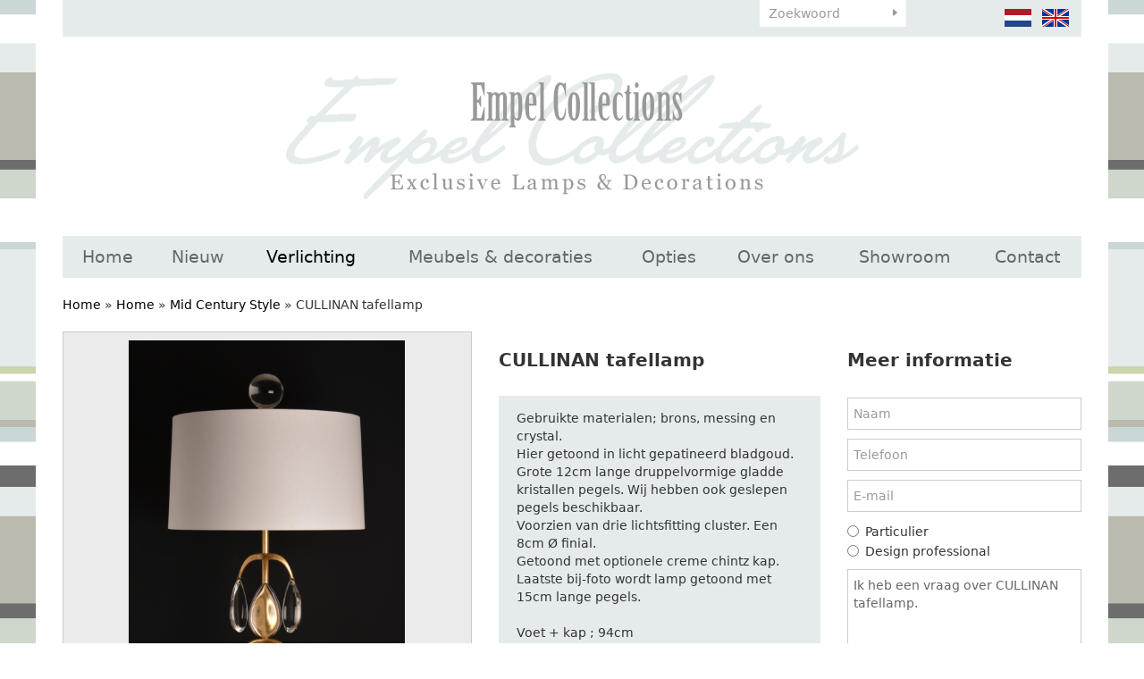

--- FILE ---
content_type: text/html; charset=UTF-8
request_url: https://www.empelcollections.com/nl/verlichting/tafellampen/mid-century-style/cullinan-tafellamp
body_size: 6382
content:
<!DOCTYPE html
    PUBLIC "-//W3C//DTD XHTML 1.0 Strict//EN"
    "http://www.w3.org/TR/xhtml1/DTD/xhtml1-strict.dtd">
<html lang="nl-NL" xml:lang="nl-NL" xmlns="http://www.w3.org/1999/xhtml">
    <head>
                <title>CULLINAN tafellamp - Empel Collections</title>
        <base href="https://www.empelcollections.com/"/>

        <link rel="shortcut icon" href="favicon.ico"/>
        <meta http-equiv="X-UA-Compatible" content="IE=edge,chrome=1">
        <meta name="viewport" content="width=device-width, initial-scale=1">
        <meta http-equiv="Content-Type" content="text/html; charset=iso-8859-1"/>
        <meta name="title" content="CULLINAN tafellamp - Empel Collections"/>
        <meta name="description" lang="NL" content="Stijlvol exclusief ontwerp en ambachtelijke productie in eigen atelier is 'key' voor de verlichting en meubels van ontwerper Ron van Empel uit Leiden."/>
        <meta name="keywords" lang="NL" content=""/>
        <meta name="google-site-verification" content="" />
        <meta name="rating" content="general"/>
        <meta name="copyright" content="Copyright 2026. Alle Rechten Voorbehouden."/>
        <meta name="author" content="Lined webdevelopment - www.lined.nl"/>
        <meta name="generator" content="LCMS V2"/>
        <link rel="canonical" href="https://www.empelcollections.com/nl/verlichting/tafellampen/mid-century-style/cullinan-tafellamp"/>
                      <link rel="alternate" href="https://www.empelcollections.com/nl/verlichting/tafellampen/mid-century-style/cullinan-tafellamp" hreflang="NL" />
                        <link rel="alternate" href="https://www.empelcollections.com/en/lamps/table-lamps/mid-century-style/cullinan-table-lamp" hreflang="EN" />
                  <meta http-equiv="content-language" content="NL"/>
        <script src="//code.jquery.com/jquery-2.2.0.min.js"></script>
        <script>window.jQuery || document.write('<script src="templates/main//js/jquery-2.2.0.min.js"><\/script>')</script>
        <link href="bestanden/cache/css.8bf0e6c1cf91ae7fb4b1df425b2ea28d.css" media="screen" rel="stylesheet" type="text/css" />
<script type="text/javascript" src="bestanden/cache/js.f0a3490d74aab314a3d0f596a098e029.js"></script>
<script type="text/javascript" src="//www.google.com/recaptcha/api.js?hl=NL&onload=loadRecaptcha&render=explicit" ></script>
        <link href="client/css/print.css" rel="stylesheet" type="text/css" media="print" />
        <script type="text/javascript">
    var _gaq = _gaq || [];
    _gaq.push(['_setAccount', 'UA-56768434-1']);
    _gaq.push(['_gat._anonymizeIp']);
    _gaq.push(['_trackPageview']);
    (function () {
        var ga = document.createElement('script');
        ga.type = 'text/javascript';
        ga.async = true;
        ga.src = ('https:' == document.location.protocol ? 'https://ssl' : 'http://www') + '.google-analytics.com/ga.js';
        var s = document.getElementsByTagName('script')[0];
        s.parentNode.insertBefore(ga, s);
    })();

</script>

    <meta name="p:domain_verify" content="5586c8ee5cc8c6fdc8dc2413985e833b"/>
<div style="display:none;" itemscope itemtype="http://schema.org/Organization">
    <span itemprop="name">Empel Collections</span><br>
    <div itemprop="address" itemscope itemtype="http://schema.org/PostalAddress">
        <span itemprop="streetAddress">Sumatrastraat 112 A</span><br>
        <span itemprop="addressLocality">Leiden</span><br>
        <span itemprop="addressRegion"></span> 
        <span itemprop="postalCode">2315 BD</span>
    </div>
    Phone: <span itemprop="telephone">+31 (0)71 - 523 23 95</span>
</div></head>
    <body id="verlichting" class="effect_on">

        <div class="wrapper">

            <header class="header">

                <div class="container">

                    <div class="header__top" id="swap-header-top">
                        <div class="row">
                            <div class="col-sm-4  col-md-6  col-lg-6  hidden-xs">&nbsp;</div>
                            <div class="col-sm-3  col-md-2  col-lg-2  col-xs-12">
                                <div class="favorite-block">
            <ul class="favorite-list">
            <li class="">Geen favorieten gevonden</li>
        </ul>
        </div>								 <div class="google-translate__header hidden-xs">
        <div id="google_translate_element"></div><script type="text/javascript">
            function googleTranslateElementInit() {
                new google.translate.TranslateElement({pageLanguage: 'nl', layout: google.translate.TranslateElement.InlineLayout.SIMPLE}, 'google_translate_element');
            }
        </script>
    </div>
    <script type="text/javascript" src="//translate.google.com/translate_a/element.js?cb=googleTranslateElementInit"></script>
                            </div>
                            <div class="col-xs-8  col-sm-3  col-md-2  col-lg-2">
                                <form class="search-form" method="get" action="https://www.empelcollections.com/nl/zoeken">
                                    <input type="text" class="search-form__text" name="zoekterm" value="" placeholder="Zoekwoord" />
                                    <input type="submit" class="search-form__button" name="submitZoeken" value="" />
                                </form>
                            </div>
                            <div class="col-xs-4  col-sm-2  col-md-2  col-lg-2">
                                <ul class="language-list">
            <li>
            <a href="https://www.empelcollections.com/nl/verlichting/tafellampen/mid-century-style/cullinan-tafellamp" class="" title="">
                <img src="img/flags/nl.png" alt="" />
            </a>
        </li>
                <li>
            <a href="https://www.empelcollections.com/en/lamps/table-lamps/mid-century-style/cullinan-table-lamp" class="" title="">
                <img src="img/flags/en_off.png" alt="" />
            </a>
        </li>
        </ul>								   
                            </div>
                        </div>                        
                    </div>

                    <div class="header__main" id="swap-header-main">
                        <a class="page-logo" href="https://www.empelcollections.com">
                            <img src="img/logo.png" alt="Empel Collections" />
<!--                            <img src="img/logo-1.png" alt="Empel Collections" />
                            <img src="img/logo-2.png" alt="Empel Collections" />
                            <img src="img/logo-3.png" alt="Empel Collections" />-->
                        </a>

                        <a class="mobile-menu-toggle  js-site-nav-toggle" href="">
                            menu <img src="img/icon-menu.svg" style="width: 24px;" alt="" />
                        </a>

                        <nav class="site-nav  js-site-nav">
                            <ul class="site-nav__list  clearfix  js-menu-fullwidth"><li  class="eerste first"><a href="https://www.empelcollections.com/nl" title="Exclusieve Lampen &amp; Decoratie">Home</a></li><li  class="listitem2"><a href="https://www.empelcollections.com/nl/nieuw" title="Nieuw">Nieuw</a></li><li  class="isparent listitem3 actief active"><a href="https://www.empelcollections.com/nl/verlichting" title="Verlichting">Verlichting</a><ul><li  class="eerste first"><a href="https://www.empelcollections.com/nl/verlichting/tafellampen" title="Tafellampen">Tafellampen</a></li><li  class="listitem2"><a href="https://www.empelcollections.com/nl/verlichting/vloerlampen" title="Vloerlampen">Vloerlampen</a></li><li  class="listitem3"><a href="https://www.empelcollections.com/nl/verlichting/wandlampen" title="Wandlampen">Wandlampen</a></li><li  class="listitem4"><a href="https://www.empelcollections.com/nl/verlichting/plafond-lampen" title="Plafond lampen">Plafond lampen</a></li><li  class="listitem5"><a href="https://www.empelcollections.com/nl/verlichting/diverse-lampen-spots" title="Diverse lampen/ spots">Diverse lampen/ spots</a></li><li  class="laatste last"><a href="https://www.empelcollections.com/nl/verlichting/kristallen-kroonluchter" title="Kristallen kroonluchter">Kristallen kroonluchter</a></li></ul></li><li  class="isparent listitem4"><a href="https://www.empelcollections.com/nl/meubels-en-decoraties" title="Meubels &amp; decoraties">Meubels &amp; decoraties</a><ul><li  class="eerste first"><a href="https://www.empelcollections.com/nl/meubels-en-decoraties/empel-collections-originals" title="Empel collections originals">Empel collections originals</a></li><li  class="listitem2"><a href="https://www.empelcollections.com/nl/meubels-en-decoraties/zitmeubels" title="Zitmeubels">Zitmeubels</a></li><li  class="listitem3"><a href="https://www.empelcollections.com/nl/meubels-en-decoraties/spiegels" title="Spiegels">Spiegels</a></li><li  class="listitem4"><a href="https://www.empelcollections.com/nl/meubels-en-decoraties/kasten" title="Kasten">Kasten</a></li><li  class="listitem5"><a href="https://www.empelcollections.com/nl/meubels-en-decoraties/tafels" title="Tafels">Tafels</a></li><li  class="listitem6"><a href="https://www.empelcollections.com/nl/meubels-en-decoraties/decoraties" title="Decoraties">Decoraties</a></li><li  class="laatste last"><a href="https://www.empelcollections.com/nl/meubels-en-decoraties/wall-art-decor" title="Wall art/ decor">Wall art/ decor</a></li></ul></li><li  class="listitem5"><a href="https://www.empelcollections.com/nl/opties" title="Opties">Opties</a></li><li  class="isparent listitem6"><a href="https://www.empelcollections.com/nl/over-ons/bedrijfsprofiel" title="Over ons">Over ons</a><ul><li  class="eerste first"><a href="https://www.empelcollections.com/nl/over-ons/bedrijfsprofiel" title="Bedrijfsprofiel">Bedrijfsprofiel</a></li><li  class="listitem2"><a href="https://www.empelcollections.com/nl/over-ons/hoe-te-bestellen" title="Hoe te bestellen?">Hoe te bestellen?</a></li><li  class="listitem3"><a href="https://www.empelcollections.com/nl/over-ons/to-the-trade" title="To the trade">To the trade</a></li><li  class="laatste last"><a href="https://www.empelcollections.com/nl/over-ons/voowaarden-en-condities" title="Voowaarden en condities">Voowaarden en condities</a></li></ul></li><li  class="listitem7"><a href="https://www.empelcollections.com/nl/showroom" title="Showroom">Showroom</a></li><li  class="laatste last isparent"><a href="https://www.empelcollections.com/nl/contact/contactgegevens" title="Contact">Contact</a><ul><li  class="eerste first laatste last"><a href="https://www.empelcollections.com/nl/contact/contactgegevens" title="Contactgegevens">Contactgegevens</a></li></ul></li></ul>                        </nav>
                    </div>

                </div>

            </header>

            <main class="main">

                <div class="container">
                                                            <div class="breadcrumbs">
    <a class="" href="https://www.empelcollections.com/nl" title="Home">Home</a> &raquo; <a class="" href="https://www.empelcollections.com/nl/verlichting" title="Home">Home</a> &raquo; <a class="" href="https://www.empelcollections.com/nl/verlichting/tafellampen/mid-century-style" title="Mid Century Style">Mid Century Style</a> &raquo; <span class="actief" title="CULLINAN tafellamp">CULLINAN tafellamp</span></div>

<div class="row">

    
    
    <div class="col-sm-12">
            <div class="artikel-details">
        <div class="row">
            <div class="col-md-5">
                <div class="artikel-image">
                    <a href="https://www.empelcollections.com/bestanden/artikelen/1/1531_Cullinan-002.JPG?1473255827=" class="fancybox artikel-image-inner" title="CULLINAN tafellamp" rel="fancygroep"><img src="https://www.empelcollections.com/bestanden/artikelen/1/1531_Cullinan-002.JPG?1473255827=" alt=""/></a>
                </div>
                <div class="artikel-thumbs clearfix">
                    <div class="row">
                                                            <!--<div class="h3" title="Meer afbeeldingen">Meer afbeeldingen</div>-->
                                                            <div class="col-xs-6  col-sm-2">
                                    <a href="https://www.empelcollections.com/bestanden/artikelen/1/1531_Cullinan_gecropt.JPG?1473255685=" class="artikel-thumb fancybox  firstcol" rel="fancygroep">
                                        <span class="artikel-thumb-inner">
                                            <img src="https://www.empelcollections.com/bestanden/artikelen/1/thumbs/1531_Cullinan_gecropt.JPG?1473255950=" alt="" />
                                        </span>
                                    </a>
                                </div>
                                                                <div class="col-xs-6  col-sm-2">
                                    <a href="https://www.empelcollections.com/bestanden/artikelen/1/1531_Cullinan-003.JPG?1473255729=" class="artikel-thumb fancybox " rel="fancygroep">
                                        <span class="artikel-thumb-inner">
                                            <img src="https://www.empelcollections.com/bestanden/artikelen/1/thumbs/1531_Cullinan-003.JPG?1473255983=" alt="" />
                                        </span>
                                    </a>
                                </div>
                                                                <div class="col-xs-6  col-sm-2">
                                    <a href="https://www.empelcollections.com/bestanden/artikelen/1/1531_Cullinan.JPG?1473255646=" class="artikel-thumb fancybox " rel="fancygroep">
                                        <span class="artikel-thumb-inner">
                                            <img src="https://www.empelcollections.com/bestanden/artikelen/1/thumbs/1531_Cullinan.JPG?1473256073=" alt="" />
                                        </span>
                                    </a>
                                </div>
                                                                <div class="col-xs-6  col-sm-2">
                                    <a href="https://www.empelcollections.com/bestanden/artikelen/1/1531_Cullinan-004.JPG?1473255737=" class="artikel-thumb fancybox " rel="fancygroep">
                                        <span class="artikel-thumb-inner">
                                            <img src="https://www.empelcollections.com/bestanden/artikelen/1/thumbs/1531_Cullinan-004.JPG?1473255980=" alt="" />
                                        </span>
                                    </a>
                                </div>
                                                                <div class="col-xs-6  col-sm-2">
                                    <a href="https://www.empelcollections.com/bestanden/artikelen/1/1531_Cullinan_hand_cut_crystals.jpg?1473255829=" class="artikel-thumb fancybox " rel="fancygroep">
                                        <span class="artikel-thumb-inner">
                                            <img src="https://www.empelcollections.com/bestanden/artikelen/1/thumbs/1531_Cullinan_hand_cut_crystals.jpg?1473255936=" alt="" />
                                        </span>
                                    </a>
                                </div>
                                                                <div class="col-xs-6  col-sm-2">
                                    <a href="https://www.empelcollections.com/bestanden/artikelen/1/1531_cullinan-005.JPG?1536411291=" class="artikel-thumb fancybox " rel="fancygroep">
                                        <span class="artikel-thumb-inner">
                                            <img src="https://www.empelcollections.com/bestanden/artikelen/1/thumbs/1531_cullinan-005.JPG?1536411291=" alt="" />
                                        </span>
                                    </a>
                                </div>
                                                    </div>
                </div>
                <br />
                <br />
            </div>
            <div class="col-md-4">
                <div class="artikel-data">
                    <div class="h2" title="CULLINAN tafellamp">CULLINAN tafellamp</div>
                                        <div class="omschrijving">Gebruikte materialen; brons, messing en crystal.<br />
Hier getoond in licht gepatineerd bladgoud.<br />
Grote 12cm lange druppelvormige gladde kristallen pegels. Wij hebben ook geslepen pegels beschikbaar.<br />
Voorzien van drie lichtsfitting cluster.&nbsp;Een 8cm &Oslash; finial.<br />
Getoond met optionele creme chintz kap.<br />
Laatste bij-foto wordt lamp getoond met 15cm lange pegels.<br />
&nbsp;<br />
Voet + kap ; 94cm&nbsp;<br />
Kapmaat; 45/42.5/25cm<br />
<br />
Wij houden geen lampen op voorraad. Alle collectie lampen worden gemaakt in eigen atelier na het plaatsen van een order. Dit geeft u de mogelijkheid ieder detail te bespreken/te veranderen.</div>
                                        <form method="post" action="">
                                                    <input type="submit" name="saveFavorite" class="button" value="Toevoegen aan Favorietenmand" />
                            					
                    </form>

                    <br />
                                        <a href="https://www.empelcollections.com/nl/verlichting/tafellampen/mid-century-style"><strong>&laquo; Terug naar overzicht </strong></a>
                    <br />

                    <!-- AddThis Button BEGIN -->
                    <div class="share addthis_toolbox addthis_default_style ">
                        <a class="addthis_button_preferred_3"></a>
                        <a class="addthis_button_preferred_4"></a>
                        <a class="addthis_button_compact"></a>
                        <a class="addthis_counter addthis_bubble_style"></a>
                    </div>
                    <script type="text/javascript" src="https://s7.addthis.com/js/250/addthis_widget.js#pubid=xa-4f84076130ee6c51"></script>
                    <!-- AddThis Button END -->
                </div>
            </div>
            <div class="col-md-3">
                <div class="h2"><strong>Meer informatie</strong></div><br />
                <div class=" form_status_ lcms-form"
     id="anchor_74">
    
        <form action="https://www.empelcollections.com/nl/verlichting/tafellampen/mid-century-style/cullinan-tafellamp#anchor_74"
              enctype="multipart/form-data" method="post" class="info"
              data-payment="">
                                <div class="formulier_div "
                         id="form_regel_74_11" >
                        <label class="form-label"></label><span class="form-input text"><input type="text"  name="formulier_74[11]" id="veld_11" value="" placeholder="Naam" required="required"  /></span>                    </div>
                                        <div class="formulier_div "
                         id="form_regel_74_12" >
                        <label class="form-label"></label><span class="form-input text"><input type="text"  name="formulier_74[12]" id="veld_12" value="" placeholder="Telefoon"   /></span>                    </div>
                                        <div class="formulier_div "
                         id="form_regel_74_13" >
                        <label class="form-label"></label><span class="form-input email"><input type="email"  name="formulier_74[13]" id="veld_13" value="" placeholder="E-mail" required="required"  /></span>                    </div>
                                        <div class="formulier_div radio"
                         id="form_regel_74_29" >
                        <label class="form-label"></label><span class="form-input radio"><span class="formulier_radio"><input type="radio" name="formulier_74[29]" id="veld_29_particulier" value="particulier"  required="required" /><label class="radio" for="veld_29_particulier">Particulier</label></span><span class="formulier_radio"><input type="radio" name="formulier_74[29]" id="veld_29_bedrijf" value="bedrijf"  required="required" /><label class="radio" for="veld_29_bedrijf">Design professional</label></span></span>                    </div>
                                        <div class="formulier_div "
                         id="form_regel_74_30"  data-conditions = '[[29,"==","bedrijf"]]' >
                        <label class="form-label"></label><span class="form-input text"><input type="text"  name="formulier_74[30]" id="veld_30" value="" placeholder="KvK nummer"   /></span>                    </div>
                                        <div class="formulier_div js-form-bericht"
                         id="form_regel_74_14" >
                        <label class="form-label"></label><span class="form-input textarea">                    <textarea name="formulier_74[14]"
                              id="formulier_14"                                 placeholder=""></textarea>
                    </span>                    </div>
                                        <div class="formulier_div hidden js-form-artikel"
                         id="form_regel_74_15" >
                        <label class="form-label"></label><span class="form-input text"><input type="text"  name="formulier_74[15]" id="veld_15" value="" placeholder=""   /></span>                    </div>
                                        <div class="formulier_div hidden js-form-link"
                         id="form_regel_74_45" >
                        <label class="form-label"></label><span class="form-input text"><input type="text"  name="formulier_74[45]" id="veld_45" value="" placeholder=""   /></span>                    </div>
                                        <div class="formulier_div "
                         id="form_regel_74_48" >
                        <label class="form-label"></label><span class="form-input recaptcha_invisible">        <div class="google-recaptcha">
                        <input type="hidden" name="formulier_74[48]" id="veld_48" value="6LePuhkUAAAAAMLQIVVUkLGuHODAw33nlCwO_eP8" class="recaptcha-result"/>	
            <div class="google-recaptcha-fallback">
                <div class="anti-spam-img"><img src="lcms2/veiligheidsplaatje.php"/></div>
                <div class="anti-spam-input"><input type="text" name="formulier_74[48]" required /></div>
                <div class="anti-spam-label"><i>Typ bovenstaande code over.</i></div>
            </div>
                            <div class="google-recaptcha-element"	data-sitekey="6LePuhkUAAAAAMLQIVVUkLGuHODAw33nlCwO_eP8"	data-callback="handleInvisibleRecaptcha" data-size="invisible" data-input="veld_48"></div>
                    </div>
        </span>                    </div>
                                    <div class="formulier_div_submit" id="form_div_submit_74">
                    <input class="form_submit btn" type="submit" name="submit_form[74]"
                           value="Verzenden"/>
                </div>
                    </form>
    </div>                <script>
                    $(function() {
                        $('.js-form-bericht :input').val('Ik heb een vraag over CULLINAN tafellamp.');
                        $('.js-form-artikel :input').val('CULLINAN tafellamp');
                       $('.js-form-link :input').val("https://www.empelcollections.com/nl/verlichting/tafellampen/mid-century-style/cullinan-tafellamp");
                    });
                </script>
                <br />
                <br />
            </div>
        </div>
    </div>
    <p>Traditioneel/klassiek, modern of eclectisch. De lampen van EMPEL COLLECTIONS zijn tijdloos en elegant. Alles draait om proportie en finish. Exclusiviteit is key.&nbsp;Wij cre&euml;ren onze lampen geheel naar wens van de kritische consument of designer, met aandacht voor alle details.&nbsp;Maatwerk is wat we doen.&nbsp;Uw eigen idee/ontwerp is ook welkom. Wij kunnen dit vertalen en uitvoeren tot de lamp van uw wens.&nbsp;Deskundige handen maken onze lampen kappen. Stof op vinyl of&nbsp; zijden handgenaaide kappen in verschillende plooien types.&nbsp;Beroemd en uniek zijn onze metalen ( tole) en messing kappen. In iedere maat, stijl en finish. Vintage en antieke lampen kunt u vinden onder een eigen knop in deze website. Hier vindt u unieke, eenmalige lampen. Soms een enkele lamp, soms een paar of meerdere stuks van een model lamp.<br />
&nbsp;</p>
    </div>    
</div>
                </div>

            </main>

            <footer class="footer">

                <div class="text-center" style="margin: 10px 0;">
                    <a href="https://www.facebook.com/ron.vanempel.7" title="Volg ons op Facebook" target="_blank"><img src="lcms2/default_templates/socialmedia/16px/facebook.png" alt="Volg ons op Facebook"></a>
                    <a href="https://www.instagram.com/empelcollections/" title="Volg ons op Instagram" target="_blank"><img src="bestanden/instagram.png" alt="Volg ons op Instagram"></a>
                </div>

                <div class="copyright">
                    <div itemscope="" itemtype="http://schema.org/Organization" style="display: inline-flex;"><span itemprop="name" style="margin: 0 15px;">Empel Collections</span> |
<div itemprop="address" itemscope="" itemtype="http://schema.org/PostalAddress" style="margin: 0 15px;"><span itemprop="streetAddress">Wethouder van Akenstraat 1</span> <span itemprop="postalCode">4185 NC</span><span itemprop="addressLocality">&nbsp;&nbsp;&nbsp;EST ( West Gelderland)</span></div>
|<span style="margin: 0 15px;"> Phone: <span itemprop="telephone">+31 (0)85 - 773 2083</span></span><br />
&nbsp;</div>
&nbsp;

<div style="margin-left: 40px;">| <a href="https://www.empelcollections.com/nl/bouillotte-lampen">Bouillotte lampen</a> | <a href="https://www.empelcollections.com/nl/moderne-kroonluchters">Moderne kroonluchters</a> | <a href="https://www.empelcollections.com/nl/kristallen-kroonluchter">Kristallen kroonluchters</a>&nbsp;| <a href="https://www.empelcollections.com/nl/klassieke-lampen">Klassieke lampen</a> | <a href="https://www.empelcollections.com/nl/kristallen-hanglamp">Kristallen hanglampen</a>&nbsp;| <a href="https://www.empelcollections.com/nl/klassieke-tafellampen">Klassieke tafellampen</a> | <a href="https://www.empelcollections.com/nl/exclusieve-verlichting">Exclusieve verlichting</a> | <a href="https://www.empelcollections.com/nl/klassieke-wandlampen">Klassieke wandlampen</a> | <a href="https://www.empelcollections.com/nl/klassieke-plafondlamp">Klassieke plafondlampen</a>&nbsp;| <a href="https://www.empelcollections.com/nl/handgemaakte-lampen">Handgemaakte lampen</a> |&nbsp;<a href="https://www.empelcollections.com/nl/lampenkappen-op-maat-gemaakt">Lampenkappen op maat</a>&nbsp;| <a href="https://www.empelcollections.com/nl/unieke-lampen">Unieke lampen</a>&nbsp;| <a href="https://www.empelcollections.com/nl/moderne-wandlampen">Moderne wandlampen</a>&nbsp;| <a href="https://www.empelcollections.com/nl/moderne-tafellampen">Moderne tafellampen</a>&nbsp;| <a href="https://www.empelcollections.com/nl/mid-century-lampen">Mid-century lampen</a>&nbsp;| <a href="https://www.empelcollections.com/nl/mineral-lampen">Mineral lampen</a>&nbsp;| <a href="https://www.empelcollections.com/nl/moderne-lampen">Moderne lampen</a>&nbsp;| <a href="https://www.empelcollections.com/nl/moderne-vloerlampen">Moderne vloerlampen</a>&nbsp;|</div>
                </div>

                <div class="sitemap clearfix">
                    <div class="container">
                        <div class="row">
                <div class="col-sm-6  col-md-3">
                <div class="titel" title="Verlichting">Verlichting</div>
                <ul><li  class="eerste first"><a href="https://www.empelcollections.com/nl/verlichting/tafellampen" title="Tafellampen">Tafellampen</a></li><li  class="listitem2"><a href="https://www.empelcollections.com/nl/verlichting/vloerlampen" title="Vloerlampen">Vloerlampen</a></li><li  class="listitem3"><a href="https://www.empelcollections.com/nl/verlichting/wandlampen" title="Wandlampen">Wandlampen</a></li><li  class="listitem4"><a href="https://www.empelcollections.com/nl/verlichting/plafond-lampen" title="Plafond lampen">Plafond lampen</a></li><li  class="listitem5"><a href="https://www.empelcollections.com/nl/verlichting/diverse-lampen-spots" title="Diverse lampen/ spots">Diverse lampen/ spots</a></li><li  class="laatste last"><a href="https://www.empelcollections.com/nl/verlichting/kristallen-kroonluchter" title="Kristallen kroonluchter">Kristallen kroonluchter</a></li></ul>            </div>
                        <div class="col-sm-6  col-md-3">
                <div class="titel" title="Meubels &amp; decoraties">Meubels &amp; decoraties</div>
                <ul><li  class="eerste first"><a href="https://www.empelcollections.com/nl/meubels-en-decoraties/empel-collections-originals" title="Empel collections originals">Empel collections originals</a></li><li  class="listitem2"><a href="https://www.empelcollections.com/nl/meubels-en-decoraties/zitmeubels" title="Zitmeubels">Zitmeubels</a></li><li  class="listitem3"><a href="https://www.empelcollections.com/nl/meubels-en-decoraties/spiegels" title="Spiegels">Spiegels</a></li><li  class="listitem4"><a href="https://www.empelcollections.com/nl/meubels-en-decoraties/kasten" title="Kasten">Kasten</a></li><li  class="listitem5"><a href="https://www.empelcollections.com/nl/meubels-en-decoraties/tafels" title="Tafels">Tafels</a></li><li  class="listitem6"><a href="https://www.empelcollections.com/nl/meubels-en-decoraties/decoraties" title="Decoraties">Decoraties</a></li><li  class="laatste last"><a href="https://www.empelcollections.com/nl/meubels-en-decoraties/wall-art-decor" title="Wall art/ decor">Wall art/ decor</a></li></ul>            </div>
                        <div class="col-sm-6  col-md-3">
                <div class="titel" title="Service">Service</div>
                <ul><li  class="eerste first"><a href="https://www.empelcollections.com/nl/contact/contactgegevens" title="Contact">Contact</a></li><li  class="listitem2"><a href="https://www.empelcollections.com/nl/over-ons/voowaarden-en-condities" title="Terms &amp; Conditions">Terms &amp; Conditions</a></li><li  class="listitem3"><a href="https://www.empelcollections.com/nl/showroom" title="Showroom">Showroom</a></li><li  class="listitem4"><a href="https://www.empelcollections.com/nl/over-ons/to-the-trade" title="To the trade">To the trade</a></li><li  class="laatste last"><a href="https://www.empelcollections.com/nl/over-ons/bedrijfsprofiel" title="Bedrijfsprofiel">Bedrijfsprofiel</a></li></ul>            </div>
                <div class="col-sm-6  col-md-3">
        <br class="hidden-md  hidden-lg" />
        <br class="hidden-md  hidden-lg" />
        <div class="titel" title="Nieuwsbrief">Nieuwsbrief</div>
        <br />
                    <div  id="anchor_67"><div class="formulier_melding "></div>                    <form action="https://www.empelcollections.com/nl/verlichting/tafellampen/mid-century-style/cullinan-tafellamp#anchor_67" enctype="multipart/form-data" method="post" class="newsletter-form">
                    <div class="formulier_div  " id="form_regel_67_7"><label>                                                                                                                                                    </label><input type="text"   class="grijsvak"  placeholder="naam" name="formulier_67[7]" value="" required/>
                                                    																                                                        </div><div class="formulier_div  " id="form_regel_67_8"><label>                                                                                                                                                    </label><input type="email"   class="grijsvak"  placeholder="email" name="formulier_67[8]" value="" required/>
                                                    																                                                        </div><div class="formulier_div  " id="form_regel_67_57"><label>                                                                                            </label>        <div class="google-recaptcha">
                        <input type="hidden" name="formulier_67[57]" id="veld_57" value="6LcFvBkUAAAAAIUXt5Wbhy2DtIIZsZobITTyJRe1" class="recaptcha-result"/>	
            <div class="google-recaptcha-fallback">
                <div class="anti-spam-img"><img src="lcms2/veiligheidsplaatje.php"/></div>
                <div class="anti-spam-input"><input type="text" name="formulier_67[57]" required /></div>
                <div class="anti-spam-label"><i>Typ bovenstaande code over.</i></div>
            </div>
                            <div class="google-recaptcha-element"	data-sitekey="6LcFvBkUAAAAAIUXt5Wbhy2DtIIZsZobITTyJRe1"	data-callback="handleInvisibleRecaptcha" data-size="invisible" data-input="veld_57"></div>
                    </div>
        
                                                    																                                                        </div>                                                                        <div class="formulier_div_submit" id="form_div_submit_67">                                    <input class="form_submit btn" type="submit" name="submit_form[67]" value="Aanmelden"/>                                    </div>                                    																				</form>
                    </div>    </div>
</div>                    </div>
                </div>

            </footer>

        </div>

            <script async defer src="//assets.pinterest.com/js/pinit.js"></script><!--COOKIEMELDING_START--><!--COOKIEMELDING_END--></body>
</html>